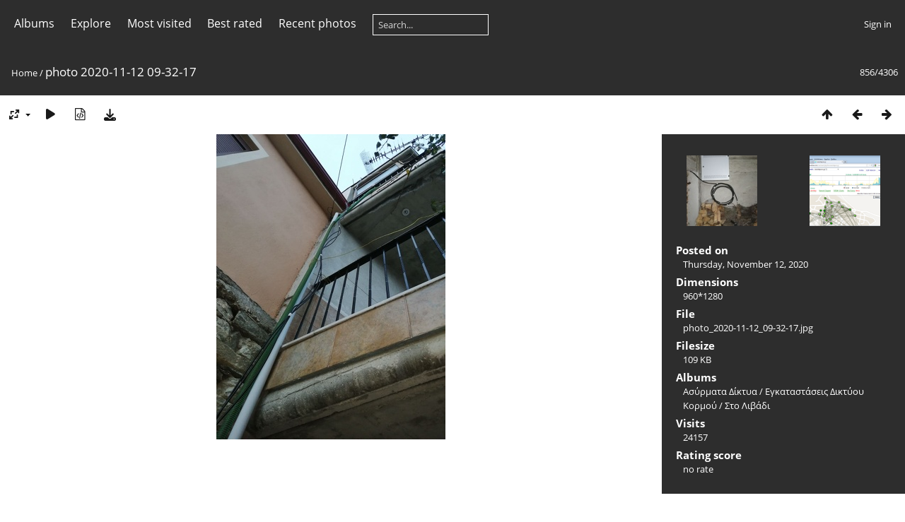

--- FILE ---
content_type: text/html; charset=utf-8
request_url: https://gallery.sarantaporo.gr/picture.php?/4721/categories
body_size: 6912
content:
<!DOCTYPE html>
<html lang=en dir=ltr>
<head>
<title>photo 2020-11-12 09-32-17</title>
<link rel="shortcut icon" type="image/x-icon" href="themes/default/icon/favicon.ico">
<link rel="stylesheet" type="text/css" href="themes/modus/css/open-sans/open-sans.css"> <link rel="stylesheet" type="text/css" href="_data/combined/dveu3q.css">   <link rel=canonical href="picture.php?/4721">
<meta name=viewport content="width=device-width,initial-scale=1">
<script>if(document.documentElement.offsetWidth>1270)document.documentElement.className='wide'</script>

<meta name="generator" content="Piwigo (aka PWG), see piwigo.org">

<meta name="description" content="photo 2020-11-12 09-32-17 - photo_2020-11-12_09-32-17.jpg">


</head>

<body id=thePicturePage class="section-categories image-4721 " data-infos='{"section":"categories","image_id":"4721"}'>



<aside id=menubar>
		<dl id=mbCategories>
<dt>
	<a href="/?filter=start-recent-7" class="pwg-state-default pwg-button menubarFilter" title="display only recently posted photos" rel="nofollow"><span class="pwg-icon pwg-icon-filter"> </span></a>
	<a href="index.php?/categories">Albums</a>
</dt>
<dd>
  <ul>
    <li >
      <a href="index.php?/category/12"  title="2031 photos in 73 sub-albums">Ασύρματα Δίκτυα</a>
      <span class="menuInfoCatByChild badge" title="2031 photos in 73 sub-albums">2031</span>
    <ul>
    <li >
      <a href="index.php?/category/28"  title="805 photos in 18 sub-albums">Εγκαταστάσεις Δικτύου Κορμού</a>
      <span class="menuInfoCatByChild badge" title="805 photos in 18 sub-albums">805</span>
    <ul>
    <li >
      <a href="index.php?/category/137"  title="28 photos in this album">Στο Λιβάδι</a>
      <span class="menuInfoCat badge" title="28 photos in this album">28</span>
      </li>
    
    <li >
      <a href="index.php?/category/35"  title="21 photos in this album">Στη Δολίχη</a>
      <span class="menuInfoCat badge" title="21 photos in this album">21</span>
      </li>
    
    <li >
      <a href="index.php?/category/83"  title="6 photos in this album">Στην Ελασσόνα</a>
      <span class="menuInfoCat badge" title="6 photos in this album">6</span>
      </li>
    
    <li >
      <a href="index.php?/category/81"  title="7 photos in this album">Στo Κ.Ε.Ο.Α.Χ.</a>
      <span class="menuInfoCat badge" title="7 photos in this album">7</span>
      </li>
    
    <li >
      <a href="index.php?/category/36"  title="31 photos in this album">Στην Κοκκινόγη</a>
      <span class="menuInfoCat badge" title="31 photos in this album">31</span>
      </li>
    
    <li >
      <a href="index.php?/category/89"  title="14 photos in this album">Στoν Κοκκινοπηλό</a>
      <span class="menuInfoCat badge" title="14 photos in this album">14</span>
      </li>
    
    <li >
      <a href="index.php?/category/41"  title="44 photos in this album">Στον Λόφο</a>
      <span class="menuInfoCat badge" title="44 photos in this album">44</span>
      </li>
    
    <li >
      <a href="index.php?/category/78"  title="162 photos in this album">Στην Μελούνα</a>
      <span class="menuInfoCat badge" title="162 photos in this album">162</span>
      </li>
    
    <li >
      <a href="index.php?/category/37"  title="21 photos in this album">Στην Μηλέα</a>
      <span class="menuInfoCat badge" title="21 photos in this album">21</span>
      </li>
    
    <li >
      <a href="index.php?/category/40"  title="64 photos in this album">Στο Μικρό Ελευθεροχώρι</a>
      <span class="menuInfoCat badge" title="64 photos in this album">64</span>
      </li>
    
    <li >
      <a href="index.php?/category/39"  title="24 photos in this album">Στο Πύθιο</a>
      <span class="menuInfoCat badge" title="24 photos in this album">24</span>
      </li>
    
    <li >
      <a href="index.php?/category/32"  title="136 photos in this album">Στο Σαραντάπορο</a>
      <span class="menuInfoCat badge" title="136 photos in this album">136</span>
      </li>
    
    <li >
      <a href="index.php?/category/82"  title="116 photos in this album">Στο ΤΕΙ Θεσσαλίας</a>
      <span class="menuInfoCat badge" title="116 photos in this album">116</span>
      </li>
    
    <li >
      <a href="index.php?/category/79"  title="25 photos in this album">Στην Τσαπουρνιά</a>
      <span class="menuInfoCat badge" title="25 photos in this album">25</span>
      </li>
    
    <li >
      <a href="index.php?/category/38"  title="19 photos in this album">Στην Φαρμάκη</a>
      <span class="menuInfoCat badge" title="19 photos in this album">19</span>
      </li>
    
    <li >
      <a href="index.php?/category/80"  title="27 photos in this album">Στo Φλάμπουρο</a>
      <span class="menuInfoCat badge" title="27 photos in this album">27</span>
      </li>
    
    <li >
      <a href="index.php?/category/109"  title="15 photos in this album">Στη Φάρμα Τσανούσα</a>
      <span class="menuInfoCat badge" title="15 photos in this album">15</span>
      </li>
    
    <li >
      <a href="index.php?/category/29"  title="45 photos in this album">Παραλαβή Εξοπλισμού Confine Project</a>
      <span class="menuInfoCat badge" title="45 photos in this album">45</span>
      </li>
    </ul></li>
    <li >
      <a href="index.php?/category/45"  title="312 photos in 15 sub-albums">Εγκατάστασεις Δικτύου Πρόσβασης</a>
      <span class="menuInfoCatByChild badge" title="312 photos in 15 sub-albums">312</span>
    <ul>
    <li >
      <a href="index.php?/category/121"  title="232 photos in 9 sub-albums">Παλιό Δίκτυο Πρόσβασης</a>
      <span class="menuInfoCatByChild badge" title="232 photos in 9 sub-albums">232</span>
    <ul>
    <li >
      <a href="index.php?/category/49"  title="3 photos in this album">Στην Γεράνεια</a>
      <span class="menuInfoCat badge" title="3 photos in this album">3</span>
      </li>
    
    <li >
      <a href="index.php?/category/14"  title="37 photos in this album">Στο Φλάμπουρο</a>
      <span class="menuInfoCat badge" title="37 photos in this album">37</span>
      </li>
    
    <li >
      <a href="index.php?/category/50"  title="11 photos in this album">Στην Φαρμάκη</a>
      <span class="menuInfoCat badge" title="11 photos in this album">11</span>
      </li>
    
    <li >
      <a href="index.php?/category/56"  title="131 photos in this album">Στο Σαραντάπορο</a>
      <span class="menuInfoCat badge" title="131 photos in this album">131</span>
      </li>
    
    <li >
      <a href="index.php?/category/46"  title="4 photos in this album">Στο Μικρό Ελευθεροχώρι</a>
      <span class="menuInfoCat badge" title="4 photos in this album">4</span>
      </li>
    
    <li >
      <a href="index.php?/category/47"  title="7 photos in this album">Στο Λυκούδι</a>
      <span class="menuInfoCat badge" title="7 photos in this album">7</span>
      </li>
    
    <li >
      <a href="index.php?/category/15"  title="14 photos in this album">Στον Λόφο</a>
      <span class="menuInfoCat badge" title="14 photos in this album">14</span>
      </li>
    
    <li >
      <a href="index.php?/category/51"  title="16 photos in this album">Στον Κοκκινοπηλό</a>
      <span class="menuInfoCat badge" title="16 photos in this album">16</span>
      </li>
    
    <li >
      <a href="index.php?/category/13"  title="9 photos in this album">Στην Κοκκινόγη</a>
      <span class="menuInfoCat badge" title="9 photos in this album">9</span>
      </li>
    </ul></li>
    <li >
      <a href="index.php?/category/120"  title="8 photos in this album / 72 photos in 4 sub-albums">Νέο Δίκτυο Πρόσβασης</a>
      <span class="menuInfoCat badge" title="8 photos in this album / 72 photos in 4 sub-albums">80</span>
    <ul>
    <li >
      <a href="index.php?/category/139"  title="33 photos in this album">Δολίχη</a>
      <span class="menuInfoCat badge" title="33 photos in this album">33</span>
      </li>
    
    <li >
      <a href="index.php?/category/122"  title="20 photos in this album">Στον Κοκκινοπηλό</a>
      <span class="menuInfoCat badge" title="20 photos in this album">20</span>
      </li>
    
    <li >
      <a href="index.php?/category/123"  title="17 photos in this album">Στον Λόφο</a>
      <span class="menuInfoCat badge" title="17 photos in this album">17</span>
      </li>
    
    <li >
      <a href="index.php?/category/124"  title="2 photos in this album">Στο Φλάμπουρο</a>
      <span class="menuInfoCat badge" title="2 photos in this album">2</span>
      </li>
    </ul></li></ul></li>
    <li >
      <a href="index.php?/category/129"  title="704 photos in 23 sub-albums">Εκδηλώσεις</a>
      <span class="menuInfoCatByChild badge" title="704 photos in 23 sub-albums">704</span>
    <ul>
    <li >
      <a href="index.php?/category/140"  title="199 photos in this album">Connecting the Unconnected: Europe & Beyond June 2023</a>
      <span class="menuInfoCat badge" title="199 photos in this album">199</span>
      </li>
    
    <li >
      <a href="index.php?/category/136"  title="7 photos in this album">Παρουσίαση στο Λιβάδι Αύγουστος 2020</a>
      <span class="menuInfoCat badge" title="7 photos in this album">7</span>
      </li>
    
    <li >
      <a href="index.php?/category/134"  title="21 photos in this album">Κοπή πίτας Φεβρουάριος 2020</a>
      <span class="menuInfoCat badge" title="21 photos in this album">21</span>
      </li>
    
    <li >
      <a href="index.php?/category/133"  title="96 photos in this album">European Broadband Awards 2019</a>
      <span class="menuInfoCat badge" title="96 photos in this album">96</span>
      </li>
    
    <li >
      <a href="index.php?/category/131"  title="26 photos in this album">EU CN Summit Tbilisi - 2019</a>
      <span class="menuInfoCat badge" title="26 photos in this album">26</span>
      </li>
    
    <li >
      <a href="index.php?/category/130"  title="40 photos in this album">Κοπής πίτας Φεβ 2019</a>
      <span class="menuInfoCat badge" title="40 photos in this album">40</span>
      </li>
    
    <li >
      <a href="index.php?/category/125"  title="22 photos in this album">IGF Paris - 2018</a>
      <span class="menuInfoCat badge" title="22 photos in this album">22</span>
      </li>
    
    <li >
      <a href="index.php?/category/117"  title="4 photos in this album">IETF 101 London - Μάρτιος 2018</a>
      <span class="menuInfoCat badge" title="4 photos in this album">4</span>
      </li>
    
    <li >
      <a href="index.php?/category/116"  title="12 photos in this album">Διημερίδα στο Σαραντάπορο - Ιούλιος 2017</a>
      <span class="menuInfoCat badge" title="12 photos in this album">12</span>
      </li>
    
    <li >
      <a href="index.php?/category/113"  title="13 photos in this album">Εκπαίδευση κομβούχων Μάρτιος 2017</a>
      <span class="menuInfoCat badge" title="13 photos in this album">13</span>
      </li>
    
    <li >
      <a href="index.php?/category/108"  title="39 photos in this album">Διημερίδα Μηλέας Νοέμβριος 2016</a>
      <span class="menuInfoCat badge" title="39 photos in this album">39</span>
      </li>
    
    <li >
      <a href="index.php?/category/106"  title="1 photo in this album / 25 photos in 2 sub-albums">Προβολές Ντοκιμαντέρ 2016</a>
      <span class="menuInfoCat badge" title="1 photo in this album / 25 photos in 2 sub-albums">26</span>
    <ul>
    <li >
      <a href="index.php?/category/103"  title="14 photos in this album">Στο Σαραντάπορο</a>
      <span class="menuInfoCat badge" title="14 photos in this album">14</span>
      </li>
    
    <li >
      <a href="index.php?/category/105"  title="11 photos in this album">Στο Impact Hub</a>
      <span class="menuInfoCat badge" title="11 photos in this album">11</span>
      </li>
    </ul></li>
    <li >
      <a href="index.php?/category/102"  title="30 photos in this album">Transmediale 2016</a>
      <span class="menuInfoCat badge" title="30 photos in this album">30</span>
      </li>
    
    <li >
      <a href="index.php?/category/101"  title="62 photos in this album">Symposium "MAZI at Sarantaporo" 15-17 January 2016 </a>
      <span class="menuInfoCat badge" title="62 photos in this album">62</span>
      </li>
    
    <li >
      <a href="index.php?/category/97"  title="10 photos in this album">Battle of mesh v8 - 2015</a>
      <span class="menuInfoCat badge" title="10 photos in this album">10</span>
      </li>
    
    <li >
      <a href="index.php?/category/92"  title="5 photos in this album">Connected Communities Workshop</a>
      <span class="menuInfoCat badge" title="5 photos in this album">5</span>
      </li>
    
    <li >
      <a href="index.php?/category/98"  title="29 photos in this album">ECF Ideas on wheels Marseille - 2014</a>
      <span class="menuInfoCat badge" title="29 photos in this album">29</span>
      </li>
    
    <li >
      <a href="index.php?/category/4"  title="50 photos in this album">Sarantaporo.gr Site Launch</a>
      <span class="menuInfoCat badge" title="50 photos in this album">50</span>
      </li>
    
    <li >
      <a href="index.php?/category/61"  title="4 photos in this album">Ashoka Changemakers Day</a>
      <span class="menuInfoCat badge" title="4 photos in this album">4</span>
      </li>
    
    <li >
      <a href="index.php?/category/114"  title="4 photos in this album">Internet Governance Forum 2017</a>
      <span class="menuInfoCat badge" title="4 photos in this album">4</span>
      </li>
    
    <li >
      <a href="index.php?/category/115"  title="5 photos in this album">Συνάντηση κομβούχων Δεκέμβριος 2017</a>
      <span class="menuInfoCat badge" title="5 photos in this album">5</span>
      </li>
    </ul></li>
    <li >
      <a href="index.php?/category/126"  title="85 photos in 2 sub-albums">FundAction Project - Tzoumerka CN</a>
      <span class="menuInfoCatByChild badge" title="85 photos in 2 sub-albums">85</span>
    <ul>
    <li >
      <a href="index.php?/category/128"  title="6 photos in this album">June 2018</a>
      <span class="menuInfoCat badge" title="6 photos in this album">6</span>
      </li>
    
    <li >
      <a href="index.php?/category/127"  title="79 photos in this album">August 2018</a>
      <span class="menuInfoCat badge" title="79 photos in this album">79</span>
      </li>
    </ul></li>
    <li >
      <a href="index.php?/category/112"  title="11 photos in 1 sub-album">Εφαρμογές</a>
      <span class="menuInfoCatByChild badge" title="11 photos in 1 sub-album">11</span>
    <ul>
    <li >
      <a href="index.php?/category/111"  title="11 photos in this album">Μετεωρολογικός Σταθμός</a>
      <span class="menuInfoCat badge" title="11 photos in this album">11</span>
      </li>
    </ul></li>
    <li >
      <a href="index.php?/category/110"  title="49 photos in 5 sub-albums">Info Points</a>
      <span class="menuInfoCatByChild badge" title="49 photos in 5 sub-albums">49</span>
    <ul>
    <li >
      <a href="index.php?/category/30"  title="1 photo in this album">Στη Δολίχη</a>
      <span class="menuInfoCat badge" title="1 photo in this album">1</span>
      </li>
    
    <li >
      <a href="index.php?/category/96"  title="2 photos in this album">Στο Λιβάδι</a>
      <span class="menuInfoCat badge" title="2 photos in this album">2</span>
      </li>
    
    <li >
      <a href="index.php?/category/31"  title="13 photos in this album">Στο Λόφο</a>
      <span class="menuInfoCat badge" title="13 photos in this album">13</span>
      </li>
    
    <li >
      <a href="index.php?/category/88"  title="10 photos in this album">Στην Ολυμπιάδα</a>
      <span class="menuInfoCat badge" title="10 photos in this album">10</span>
      </li>
    
    <li >
      <a href="index.php?/category/5"  title="23 photos in this album">Στο Σαραντάπορο</a>
      <span class="menuInfoCat badge" title="23 photos in this album">23</span>
      </li>
    </ul></li>
    <li >
      <a href="index.php?/category/34"  title="20 photos in this album">Διάφορες</a>
      <span class="menuInfoCat badge" title="20 photos in this album">20</span>
      </li>
    
    <li >
      <a href="index.php?/category/91"  title="1 photo in this album / 44 photos in 1 sub-album">Fiber Optics</a>
      <span class="menuInfoCat badge" title="1 photo in this album / 44 photos in 1 sub-album">45</span>
    <ul>
    <li >
      <a href="index.php?/category/90"  title="44 photos in this album">Fiber Optics Cyta</a>
      <span class="menuInfoCat badge" title="44 photos in this album">44</span>
      </li>
    </ul></li></ul></li>
    <li >
      <a href="index.php?/category/43"  title="410 photos in 8 sub-albums">Εκθέσεις Φωτογραφίας</a>
      <span class="menuInfoCatByChild badge" title="410 photos in 8 sub-albums">410</span>
    <ul>
    <li >
      <a href="index.php?/category/3"  title="141 photos in 3 sub-albums">1η Έκθεση Φωτογραφίας</a>
      <span class="menuInfoCatByChild badge" title="141 photos in 3 sub-albums">141</span>
    <ul>
    <li >
      <a href="index.php?/category/18"  title="39 photos in this album">Παλιές Φωτογραφίες</a>
      <span class="menuInfoCat badge" title="39 photos in this album">39</span>
      </li>
    
    <li >
      <a href="index.php?/category/17"  title="72 photos in this album">Διαγωνισμός Φωτογραφίας</a>
      <span class="menuInfoCat badge" title="72 photos in this album">72</span>
      </li>
    
    <li >
      <a href="index.php?/category/20"  title="30 photos in this album">Διάφορες</a>
      <span class="menuInfoCat badge" title="30 photos in this album">30</span>
      </li>
    </ul></li>
    <li >
      <a href="index.php?/category/6"  title="206 photos in 2 sub-albums">2η Έκθεση Φωτογραφίας</a>
      <span class="menuInfoCatByChild badge" title="206 photos in 2 sub-albums">206</span>
    <ul>
    <li >
      <a href="index.php?/category/7"  title="121 photos in this album">Παλιές Φωτογραφίες</a>
      <span class="menuInfoCat badge" title="121 photos in this album">121</span>
      </li>
    
    <li >
      <a href="index.php?/category/8"  title="85 photos in this album">Διαγωνισμός Φωτογραφίας</a>
      <span class="menuInfoCat badge" title="85 photos in this album">85</span>
      </li>
    </ul></li>
    <li >
      <a href="index.php?/category/104"  title="63 photos in this album">Έκθεση Φωτογραφίας στο Athens Wireless Summit 2015</a>
      <span class="menuInfoCat badge" title="63 photos in this album">63</span>
      </li>
    </ul></li>
    <li >
      <a href="index.php?/category/21"  title="18 photos in this album / 4 photos in 1 sub-album">Αξιοθέατα</a>
      <span class="menuInfoCat badge" title="18 photos in this album / 4 photos in 1 sub-album">22</span>
    <ul>
    <li >
      <a href="index.php?/category/77"  title="4 photos in this album">Βρύσες</a>
      <span class="menuInfoCat badge" title="4 photos in this album">4</span>
      </li>
    </ul></li>
    <li >
      <a href="index.php?/category/44"  title="19 photos in this album">Τοπία - Τοποθεσίες</a>
      <span class="menuInfoCat badge" title="19 photos in this album">19</span>
      </li>
    
    <li >
      <a href="index.php?/category/66"  title="1195 photos in 14 sub-albums">Πολιτιστικές Εκδηλώσεις</a>
      <span class="menuInfoCatByChild badge" title="1195 photos in 14 sub-albums">1195</span>
    <ul>
    <li >
      <a href="index.php?/category/95"  title="9 photos in this album">Συναυλία Θ. Παπακωνσταντίνου 2015</a>
      <span class="menuInfoCat badge" title="9 photos in this album">9</span>
      </li>
    
    <li >
      <a href="index.php?/category/87"  title="9 photos in this album">Απόκριες 2015</a>
      <span class="menuInfoCat badge" title="9 photos in this album">9</span>
      </li>
    
    <li >
      <a href="index.php?/category/86"  title="4 photos in this album">Mountain party 2014</a>
      <span class="menuInfoCat badge" title="4 photos in this album">4</span>
      </li>
    
    <li >
      <a href="index.php?/category/64"  title="8 photos in this album">Φεγγαρόστρατα 2014</a>
      <span class="menuInfoCat badge" title="8 photos in this album">8</span>
      </li>
    
    <li >
      <a href="index.php?/category/27"  title="20 photos in this album">Πρωτοχρονια 2014</a>
      <span class="menuInfoCat badge" title="20 photos in this album">20</span>
      </li>
    
    <li >
      <a href="index.php?/category/74"  title="264 photos in this album">Καλοκαίρι 2013</a>
      <span class="menuInfoCat badge" title="264 photos in this album">264</span>
      </li>
    
    <li >
      <a href="index.php?/category/71"  title="524 photos in this album">Πάσχα 2013</a>
      <span class="menuInfoCat badge" title="524 photos in this album">524</span>
      </li>
    
    <li >
      <a href="index.php?/category/70"  title="70 photos in this album">Αποκριές 2013</a>
      <span class="menuInfoCat badge" title="70 photos in this album">70</span>
      </li>
    
    <li >
      <a href="index.php?/category/67"  title="30 photos in this album">Αιμοδοσία</a>
      <span class="menuInfoCat badge" title="30 photos in this album">30</span>
      </li>
    
    <li >
      <a href="index.php?/category/19"  title="36 photos in this album">Τουρνουά Ποδοσφαίρου Καλοκαίρι 2010</a>
      <span class="menuInfoCat badge" title="36 photos in this album">36</span>
      </li>
    
    <li >
      <a href="index.php?/category/9"  title="205 photos in 2 sub-albums">Μάχη Σαρανταπόρου 100 χρόνια μετά</a>
      <span class="menuInfoCatByChild badge" title="205 photos in 2 sub-albums">205</span>
    <ul>
    <li >
      <a href="index.php?/category/10"  title="33 photos in this album">Ημερίδα</a>
      <span class="menuInfoCat badge" title="33 photos in this album">33</span>
      </li>
    
    <li >
      <a href="index.php?/category/2"  title="172 photos in this album">Αγώνας δρόμου</a>
      <span class="menuInfoCat badge" title="172 photos in this album">172</span>
      </li>
    </ul></li>
    <li >
      <a href="index.php?/category/1"  title="16 photos in this album">Σεμινάριο Παροχής Ά Βοηθειών</a>
      <span class="menuInfoCat badge" title="16 photos in this album">16</span>
      </li>
    </ul></li>
    <li >
      <a href="index.php?/category/33"  title="398 photos in 4 sub-albums">Σαρανταπορείες</a>
      <span class="menuInfoCatByChild badge" title="398 photos in 4 sub-albums">398</span>
    <ul>
    <li >
      <a href="index.php?/category/22"  title="67 photos in this album">1η Σαρανταπορεία 2011</a>
      <span class="menuInfoCat badge" title="67 photos in this album">67</span>
      </li>
    
    <li >
      <a href="index.php?/category/57"  title="47 photos in this album">2η Σαρανταπορεία 2012</a>
      <span class="menuInfoCat badge" title="47 photos in this album">47</span>
      </li>
    
    <li >
      <a href="index.php?/category/25"  title="252 photos in this album">3η Σαρανταπορεία 2013</a>
      <span class="menuInfoCat badge" title="252 photos in this album">252</span>
      </li>
    
    <li >
      <a href="index.php?/category/62"  title="32 photos in this album">4η Σαρανταπορεία 2014</a>
      <span class="menuInfoCat badge" title="32 photos in this album">32</span>
      </li>
    </ul></li>
    <li >
      <a href="index.php?/category/11"  title="42 photos in this album">Φωτογραφίες από Πολεμικό Μουσείο</a>
      <span class="menuInfoCat badge" title="42 photos in this album">42</span>
      </li>
    
    <li >
      <a href="index.php?/category/84"  title="1 photo in this album / 85 photos in 1 sub-album">Παλιές Φωτογραφίες</a>
      <span class="menuInfoCat badge" title="1 photo in this album / 85 photos in 1 sub-album">86</span>
    <ul>
    <li >
      <a href="index.php?/category/85"  title="85 photos in this album">Ημερολόγιο ΕΕΣΣ 2006</a>
      <span class="menuInfoCat badge" title="85 photos in this album">85</span>
      </li>
    </ul></li>
    <li >
      <a href="index.php?/category/99"  title="107 photos in 1 sub-album">Διάφορες</a>
      <span class="menuInfoCatByChild badge" title="107 photos in 1 sub-album">107</span>
    <ul>
    <li >
      <a href="index.php?/category/100"  title="107 photos in this album">Δεκέμβριος 2015 - Tour σε χωριά</a>
      <span class="menuInfoCat badge" title="107 photos in this album">107</span>
  </li></ul></li></ul>

	<p class="totalImages">4306 photos</p>
</dd>
	</dl>
		<dl id=mbSpecials>
<dt><a>Explore</a></dt>
<dd>
	<ul><li><a href="index.php?/most_visited" title="display most visited photos">Most visited</a></li><li><a href="index.php?/best_rated" title="display best rated photos">Best rated</a></li><li><a href="index.php?/recent_pics" title="display most recent photos">Recent photos</a></li><li><a href="index.php?/recent_cats" title="display recently updated albums">Recent albums</a></li><li><a href="random.php" title="display a set of random photos" rel="nofollow">Random photos</a></li><li><a href="index.php?/created-monthly-calendar" title="display each day with photos, month per month" rel="nofollow">Calendar</a></li><hr><li><a href="tags.php" title="display available tags">Tags</a> (9)</li><li><a href="search.php" title="search" rel="search">Search</a></li><li><a href="comments.php" title="display last user comments">Comments</a> (45)</li><li><a href="about.php" title="About Piwigo">About</a></li><li><a href="notification.php" title="RSS feed" rel="nofollow">Notification</a></li></ul>
</dd>

	</dl>
	<dl id="mbMostVisited"><dt><a href="index.php?/most_visited" title="display most visited photos">Most visited</a></dt></dl>
<dl id="mbBestRated"><dt><a href="index.php?/best_rated" title="display best rated photos">Best rated</a></dt></dl>
<dl><dt><a href="index.php?/recent_pics" title="display most recent photos">Recent photos</a></dt></dl>
<dl style="float:none">
	<form style="margin:0;display:inline" action="qsearch.php" method=get id=quicksearch onsubmit="return this.q.value!='';">
		<input type="text" name=q id=qsearchInput placeholder="Search..." >
	</form>
</dl>
<dl style="float:right;margin-top:3px">
	<dt style="font-size:100%;font-weight:normal;padding-left:15px"><a href="identification.php" rel=nofollow>Sign in</a></dt>
	<dd style="right:0">
		<ul>
		<li><a href="identification.php" rel="nofollow">Sign in</a></li>
		<li><a href="password.php" title="Forgot your password?" rel="nofollow">Forgot your password?</a></li>
		</ul>
<form method=post action="identification.php" id=quickconnect><fieldset><legend>Quick connect</legend><p><label for=userX>Username</label><br><input type=text name=username id=userX value="" style="width:99%"></p><p><label for=passX>Password</label><br><input type=password name=password id=passX style="width:99%"></p><p><label>Auto login&nbsp;<input type=checkbox name=remember_me value=1></label></p><p><input type=hidden name=redirect value="%2Fpicture.php%3F%2F4721%2Fcategories"><input type=submit name=login value="Submit"></p></fieldset></form>
	</dd>
</dl>

</aside>
<a id="menuSwitcher" class="pwg-button" title="Menu"><span class="pwg-icon pwg-icon-menu"></span></a>

<div id="content" class="contentWithMenu">



<div class=titrePage id=imageHeaderBar><div class="imageNumber">856/4306</div>
	<div class="browsePath">
		<a href="/">Home</a><span class="browsePathSeparator"> / </span><h2>photo 2020-11-12 09-32-17</h2>
	</div>
</div>

<div id="imageToolBar">

<div class="navigationButtons">
<a href="index.php?/categories/flat/start-855" title="Thumbnails" class="pwg-state-default pwg-button"><span class="pwg-icon pwg-icon-arrow-n"></span><span class="pwg-button-text">Thumbnails</span></a><a href="picture.php?/4720/categories" title="Previous : photo 2020-11-12 09-32-14" class="pwg-state-default pwg-button"><span class="pwg-icon pwg-icon-arrow-w"></span><span class="pwg-button-text">Previous</span></a><a href="picture.php?/2751/categories" title="Next : sarantaporo 26-4-12" class="pwg-state-default pwg-button pwg-button-icon-right"><span class="pwg-icon pwg-icon-arrow-e"></span><span class="pwg-button-text">Next</span></a></div>

<div class=actionButtonsWrapper><a id=imageActionsSwitch class=pwg-button><span class="pwg-icon pwg-icon-ellipsis"></span></a><div class="actionButtons">
<a id="derivativeSwitchLink" title="Photo sizes" class="pwg-state-default pwg-button" rel="nofollow"><span class="pwg-icon pwg-icon-sizes"></span><span class="pwg-button-text">Photo sizes</span></a><div id="derivativeSwitchBox" class="switchBox"><div class="switchBoxTitle">Photo sizes</div><span class="switchCheck" id="derivativeChecked2small" style="visibility:hidden">&#x2714; </span><a href="javascript:changeImgSrc('_data/i/upload/2020/11/12/20201112094349-18e4884c-2s.jpg','2small','2small')">XXS - tiny<span class="derivativeSizeDetails"> (180 x 240)</span></a><br><span class="switchCheck" id="derivativeCheckedxsmall" style="visibility:hidden">&#x2714; </span><a href="javascript:changeImgSrc('_data/i/upload/2020/11/12/20201112094349-18e4884c-xs.jpg','xsmall','xsmall')">XS - extra small<span class="derivativeSizeDetails"> (243 x 324)</span></a><br><span class="switchCheck" id="derivativeCheckedsmall" style="visibility:hidden">&#x2714; </span><a href="javascript:changeImgSrc('_data/i/upload/2020/11/12/20201112094349-18e4884c-sm.jpg','small','small')">S - small<span class="derivativeSizeDetails"> (324 x 432)</span></a><br><span class="switchCheck" id="derivativeCheckedmedium">&#x2714; </span><a href="javascript:changeImgSrc('_data/i/upload/2020/11/12/20201112094349-18e4884c-me.jpg','medium','medium')">M - medium<span class="derivativeSizeDetails"> (445 x 594)</span></a><br><span class="switchCheck" id="derivativeCheckedlarge" style="visibility:hidden">&#x2714; </span><a href="javascript:changeImgSrc('_data/i/upload/2020/11/12/20201112094349-18e4884c-la.jpg','large','large')">L - large<span class="derivativeSizeDetails"> (567 x 756)</span></a><br><span class="switchCheck" id="derivativeCheckedxlarge" style="visibility:hidden">&#x2714; </span><a href="javascript:changeImgSrc('_data/i/upload/2020/11/12/20201112094349-18e4884c-xl.jpg','xlarge','xlarge')">XL - extra large<span class="derivativeSizeDetails"> (688 x 918)</span></a><br><span class="switchCheck" id="derivativeCheckedxxlarge" style="visibility:hidden">&#x2714; </span><a href="javascript:changeImgSrc('_data/i/upload/2020/11/12/20201112094349-18e4884c-xx.jpg','xxlarge','xxlarge')">XXL - huge<span class="derivativeSizeDetails"> (931 x 1242)</span></a><br><a href="javascript:phpWGOpenWindow('./upload/2020/11/12/20201112094349-18e4884c.jpg','xxx','scrollbars=yes,toolbar=no,status=no,resizable=yes')" rel="nofollow">Original</a></div>
<a href="picture.php?/4721/categories&amp;slideshow=" title="slideshow" class="pwg-state-default pwg-button" rel="nofollow"><span class="pwg-icon pwg-icon-slideshow"></span><span class="pwg-button-text">slideshow</span></a><a href="picture.php?/4721/categories&amp;metadata" title="Show file metadata" class="pwg-state-default pwg-button" rel="nofollow"><span class="pwg-icon pwg-icon-camera-info"></span><span class="pwg-button-text">Show file metadata</span></a><a id="downloadSwitchLink" href="action.php?id=4721&amp;part=e&amp;download" title="Download this file" class="pwg-state-default pwg-button" rel="nofollow"><span class="pwg-icon pwg-icon-save"></span><span class="pwg-button-text">download</span></a> </div></div>
</div>
<div id="theImageAndInfos">
<div id="theImage">


<noscript><img src="_data/i/upload/2020/11/12/20201112094349-18e4884c-me.jpg" width="445" height="594" alt="photo_2020-11-12_09-32-17.jpg" id="theMainImage" usemap="#mapmedium" title="photo 2020-11-12 09-32-17 - photo_2020-11-12_09-32-17.jpg" itemprop=contentURL></noscript>

  <img class="file-ext-jpg path-ext-jpg" src="_data/i/upload/2020/11/12/20201112094349-18e4884c-me.jpg"width="445" height="594" alt="photo_2020-11-12_09-32-17.jpg" id="theMainImage" usemap="#mapmedium" title="photo 2020-11-12 09-32-17 - photo_2020-11-12_09-32-17.jpg">
  <img class="img-loader-derivatives" src="themes/default/images/ajax_loader.gif" style="width:auto;height:auto;" />

<map name="map2small"><area shape=rect coords="0,0,45,240" href="picture.php?/4720/categories" title="Previous : photo 2020-11-12 09-32-14" alt="photo 2020-11-12 09-32-14"><area shape=rect coords="45,0,134,60" href="index.php?/categories/flat/start-855" title="Thumbnails" alt="Thumbnails"><area shape=rect coords="135,0,180,240" href="picture.php?/2751/categories" title="Next : sarantaporo 26-4-12" alt="sarantaporo 26-4-12"></map><map name="mapxsmall"><area shape=rect coords="0,0,60,324" href="picture.php?/4720/categories" title="Previous : photo 2020-11-12 09-32-14" alt="photo 2020-11-12 09-32-14"><area shape=rect coords="60,0,181,81" href="index.php?/categories/flat/start-855" title="Thumbnails" alt="Thumbnails"><area shape=rect coords="182,0,243,324" href="picture.php?/2751/categories" title="Next : sarantaporo 26-4-12" alt="sarantaporo 26-4-12"></map><map name="mapsmall"><area shape=rect coords="0,0,81,432" href="picture.php?/4720/categories" title="Previous : photo 2020-11-12 09-32-14" alt="photo 2020-11-12 09-32-14"><area shape=rect coords="81,0,241,108" href="index.php?/categories/flat/start-855" title="Thumbnails" alt="Thumbnails"><area shape=rect coords="243,0,324,432" href="picture.php?/2751/categories" title="Next : sarantaporo 26-4-12" alt="sarantaporo 26-4-12"></map><map name="mapmedium"><area shape=rect coords="0,0,111,594" href="picture.php?/4720/categories" title="Previous : photo 2020-11-12 09-32-14" alt="photo 2020-11-12 09-32-14"><area shape=rect coords="111,0,332,148" href="index.php?/categories/flat/start-855" title="Thumbnails" alt="Thumbnails"><area shape=rect coords="334,0,445,594" href="picture.php?/2751/categories" title="Next : sarantaporo 26-4-12" alt="sarantaporo 26-4-12"></map><map name="maplarge"><area shape=rect coords="0,0,141,756" href="picture.php?/4720/categories" title="Previous : photo 2020-11-12 09-32-14" alt="photo 2020-11-12 09-32-14"><area shape=rect coords="141,0,423,189" href="index.php?/categories/flat/start-855" title="Thumbnails" alt="Thumbnails"><area shape=rect coords="426,0,567,756" href="picture.php?/2751/categories" title="Next : sarantaporo 26-4-12" alt="sarantaporo 26-4-12"></map><map name="mapxlarge"><area shape=rect coords="0,0,172,918" href="picture.php?/4720/categories" title="Previous : photo 2020-11-12 09-32-14" alt="photo 2020-11-12 09-32-14"><area shape=rect coords="172,0,513,229" href="index.php?/categories/flat/start-855" title="Thumbnails" alt="Thumbnails"><area shape=rect coords="517,0,688,918" href="picture.php?/2751/categories" title="Next : sarantaporo 26-4-12" alt="sarantaporo 26-4-12"></map><map name="mapxxlarge"><area shape=rect coords="0,0,232,1242" href="picture.php?/4720/categories" title="Previous : photo 2020-11-12 09-32-14" alt="photo 2020-11-12 09-32-14"><area shape=rect coords="232,0,694,310" href="index.php?/categories/flat/start-855" title="Thumbnails" alt="Thumbnails"><area shape=rect coords="700,0,931,1242" href="picture.php?/2751/categories" title="Next : sarantaporo 26-4-12" alt="sarantaporo 26-4-12"></map>


</div><div id="infoSwitcher"></div><div id="imageInfos">
	<div class="navThumbs">
			<a class="navThumb" id="linkPrev" href="picture.php?/4720/categories" title="Previous : photo 2020-11-12 09-32-14" rel="prev">
				<span class="thumbHover prevThumbHover"></span>
        <img class="" src="_data/i/upload/2020/11/12/20201112094347-7a14f113-sq.jpg" alt="photo 2020-11-12 09-32-14">
			</a>
			<a class="navThumb" id="linkNext" href="picture.php?/2751/categories" title="Next : sarantaporo 26-4-12" rel="next">
				<span class="thumbHover nextThumbHover"></span>
				<img class="" src="_data/i/upload/2014/07/15/20140715220105-a0297c65-sq.png" alt="sarantaporo 26-4-12">
			</a>
	</div>

<dl id="standard" class="imageInfoTable">
<div id="datepost" class="imageInfo"><dt>Posted on</dt><dd><a href="index.php?/posted-monthly-list-2020-11-12" rel="nofollow">Thursday, November 12, 2020</a></dd></div><div id="Dimensions" class="imageInfo"><dt>Dimensions</dt><dd>960*1280</dd></div><div id="File" class="imageInfo"><dt>File</dt><dd>photo_2020-11-12_09-32-17.jpg</dd></div><div id="Filesize" class="imageInfo"><dt>Filesize</dt><dd>109 KB</dd></div><div id="Categories" class="imageInfo"><dt>Albums</dt><dd><ul><li><a href="index.php?/category/12">Ασύρματα Δίκτυα</a> / <a href="index.php?/category/28">Εγκαταστάσεις Δικτύου Κορμού</a> / <a href="index.php?/category/137">Στο Λιβάδι</a></li></ul></dd></div><div id="Visits" class="imageInfo"><dt>Visits</dt><dd>24157</dd></div><div id="Average" class="imageInfo"><dt>Rating score</dt><dd><span id="ratingScore">no rate</span> <span id="ratingCount"></span></dd></div>

</dl>

</div>
</div>

<div id="comments" class="noCommentContent"><div id="commentsSwitcher"></div>
	<h3>0 comments</h3>

	<div id="pictureComments">
		<div id="pictureCommentList">
			<ul class="commentsList">
</ul>

		</div>
		<div style="clear:both"></div>
	</div>

</div>

</div>
<div id="copyright">
	Powered by	<a href="https://piwigo.org">Piwigo</a>
	
<script type="text/javascript" src="_data/combined/mdsfw5.js"></script>
<script type="text/javascript">//<![CDATA[

RVAS = {
derivatives: [
{w:180,h:240,url:'_data/i/upload/2020/11/12/20201112094349-18e4884c-2s.jpg',type:'2small'},{w:243,h:324,url:'_data/i/upload/2020/11/12/20201112094349-18e4884c-xs.jpg',type:'xsmall'},{w:324,h:432,url:'_data/i/upload/2020/11/12/20201112094349-18e4884c-sm.jpg',type:'small'},{w:445,h:594,url:'_data/i/upload/2020/11/12/20201112094349-18e4884c-me.jpg',type:'medium'},{w:567,h:756,url:'_data/i/upload/2020/11/12/20201112094349-18e4884c-la.jpg',type:'large'},{w:688,h:918,url:'_data/i/upload/2020/11/12/20201112094349-18e4884c-xl.jpg',type:'xlarge'},{w:931,h:1242,url:'_data/i/upload/2020/11/12/20201112094349-18e4884c-xx.jpg',type:'xxlarge'}],
cp: '/'
}
rvas_choose();
var h = jQuery("#theHeader div.banner").css("height");
		var d = jQuery("#menuSwitcher").css("padding-top");

		jQuery(document).ready(function(){
			if( jQuery('#theHeader div.banner').is(':visible') && jQuery("body").css("display") == "flex"){
				jQuery("#menuSwitcher").css("padding-top",parseInt(h)+parseInt(d));
			};
		});
document.onkeydown = function(e){e=e||window.event;if (e.altKey) return true;var target=e.target||e.srcElement;if (target && target.type) return true;	var keyCode=e.keyCode||e.which, docElem=document.documentElement, url;switch(keyCode){case 63235: case 39: if (e.ctrlKey || docElem.scrollLeft==docElem.scrollWidth-docElem.clientWidth)url="picture.php?/2751/categories"; break;case 63234: case 37: if (e.ctrlKey || docElem.scrollLeft==0)url="picture.php?/4720/categories"; break;case 36: if (e.ctrlKey)url="picture.php?/4144/categories"; break;case 35: if (e.ctrlKey)url="picture.php?/4978/categories"; break;case 38: if (e.ctrlKey)url="index.php?/categories/flat/start-855"; break;}if (url) {window.location=url.replace("&amp;","&"); return false;}return true;}
function changeImgSrc(url,typeSave,typeMap)
{
	var theImg = document.getElementById("theMainImage");
	if (theImg)
	{
		theImg.removeAttribute("width");theImg.removeAttribute("height");
		theImg.src = url;
		theImg.useMap = "#map"+typeMap;
	}
	jQuery('#derivativeSwitchBox .switchCheck').css('visibility','hidden');
	jQuery('#derivativeChecked'+typeMap).css('visibility','visible');
	document.cookie = 'picture_deriv='+typeSave+';path=/';
}
(window.SwitchBox=window.SwitchBox||[]).push("#derivativeSwitchLink", "#derivativeSwitchBox");
//]]></script>
<script type="text/javascript">
(function() {
var s,after = document.getElementsByTagName('script')[document.getElementsByTagName('script').length-1];
s=document.createElement('script'); s.type='text/javascript'; s.async=true; s.src='_data/combined/1mmva37.js';
after = after.parentNode.insertBefore(s, after);
})();
</script>
</div></body>
</html>